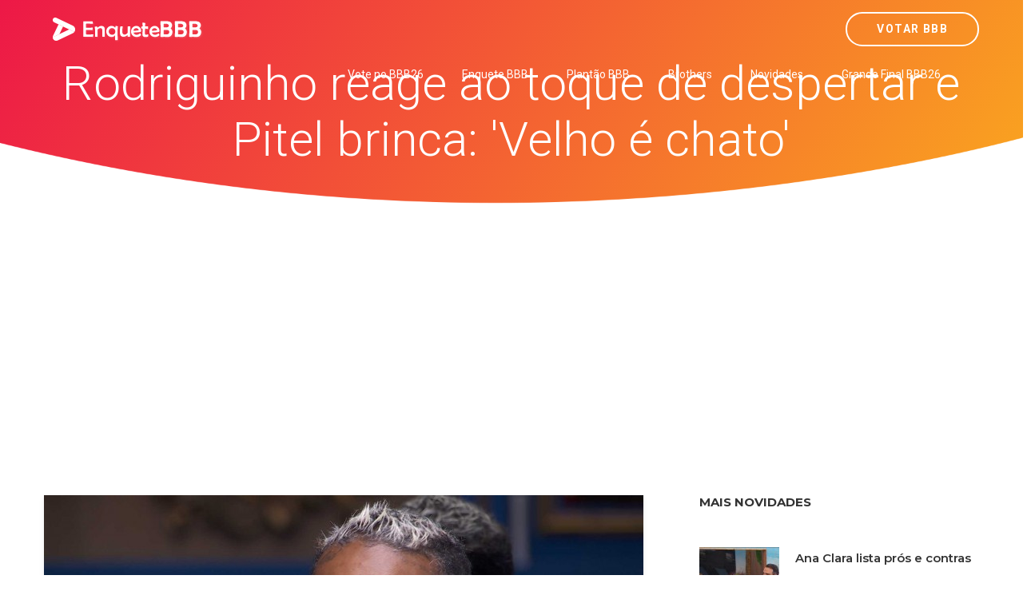

--- FILE ---
content_type: text/html; charset=UTF-8
request_url: https://www.enquetebbb.com.br/bbb24/novidades/enquete-bbb-rodriguinho-reage-ao-toque-de-despertar-e-pitel-brinca-velho-e-chato-bbb24
body_size: 10599
content:
<!DOCTYPE html>
<html  lang="pt-BR">
    <head><meta http-equiv="Content-Type" content="text/html; charset=utf-8">
	
	    <link rel='amphtml' href='https://www.enquetebbb.com.br/bbb24/novidades/enquete-bbb-rodriguinho-reage-ao-toque-de-despertar-e-pitel-brinca-velho-e-chato-bbb24/amp'>	<link rel="canonical" href="https://www.enquetebbb.com.br/bbb24/novidades/enquete-bbb-rodriguinho-reage-ao-toque-de-despertar-e-pitel-brinca-velho-e-chato-bbb24">    
	    
	<meta name="author" content="Enquete BBB - Votar BBB 26" />
        <meta http-equiv="X-UA-Compatible" content="IE=edge">
		<meta name="google-play-app" content="app-id=com.app.fazendaonline">
		<meta name="apple-itunes-app" content="app-id=1517115943">
 <meta name="viewport" content="width=device-width, initial-scale=1"> 		  
		<meta property="fb:app_id" content="375934152879613" />
        <!-- The above 3 meta tags *must* come first in the head; any other head content must come *after* these tags -->




<!-- 

<link rel="preconnect" crossorigin href="//adserver-us.adtech.advertising.com">
<link rel="preconnect" crossorigin href="//bidder.criteo.com">
<link rel="preconnect" crossorigin href="//gum.criteo.com">

 -->
<link rel="dns-preconnect" href="//fastlane.rubiconproject.com">
<link rel="dns-preconnect" href="//onesignal.com">
<link rel="dns-preconnect" href="//cdn.onesignal.com">
 
<link rel="preconnect" crossorigin href="https://cdn5.enquetebbb.com.br/">

<link rel="preconnect" crossorigin href="//www.googletagmanager.com">
<link rel="preconnect" crossorigin href="//fonts.googleapis.com">
<link rel="preconnect" crossorigin href="//stats.g.doubleclick.net">
<link rel="preconnect" crossorigin href="//googleads.g.doubleclick.net">
<link rel="preconnect" crossorigin href="//www.googletagservices.com">
<link rel="preconnect" crossorigin href="//www.google-analytics.com">
<link rel="preconnect" crossorigin href="//pagead2.googlesyndication.com">
<link rel="preconnect" crossorigin href="//adservice.google.com">
<link rel="preconnect" crossorigin href="//partner.googleadservices.com">
<link rel="preconnect" crossorigin href="//tags.premiumads.com.br">
<link rel="preconnect" crossorigin href="//www.google.com">
<link rel="preconnect" crossorigin href="//www.google.com.br">

<link rel="preconnect" crossorigin href="//bidder.criteo.com">
<link rel="preconnect" crossorigin href="//static.criteo.net">


		

<script async src="https://pagead2.googlesyndication.com/pagead/js/adsbygoogle.js?client=ca-pub-6330018069195839"
     crossorigin="anonymous"></script>








<!-- Global site tag (gtag.js) - Google Analytics -->
<script async src="https://www.googletagmanager.com/gtag/js?id=UA-112625574-1"></script>
<script>
  window.dataLayer = window.dataLayer || [];
  function gtag(){dataLayer.push(arguments);}
  gtag('js', new Date());

  gtag('config', 'UA-112625574-1');
  
  gtag('config', 'AW-787761210');
  
  gtag('config', 'AW-10985823641');
  
  gtag('event', 'www.enquetebbb.com.br', {
  'event_category': 'URL'
});
  gtag('event', 'https', {
  'event_category': 'protocolo'
});
  gtag('event', 'local-novo', {
  'event_category': 'regiao'
});

  gtag('event', '67.225.224.10', {
  'event_category': 'servidor'
});

</script>


<script async src="https://securepubads.g.doubleclick.net/tag/js/gpt.js"></script>
<script>
  window.googletag = window.googletag || {cmd: []};
  googletag.cmd.push(function() {
    googletag.defineSlot('/21757894217/votarenquete', [[300, 250], 'fluid', [970, 90], [468, 60], [320, 50], [728, 90]], 'div-gpt-ad-1569887895375-0').addService(googletag.pubads());
    googletag.pubads().enableSingleRequest();
    googletag.pubads().collapseEmptyDivs();
    googletag.enableServices();
  });
</script>

		
		
        <title>Rodriguinho reage ao toque de despertar e Pitel brinca: 'Velho é chato' Vem conferir! - Enquete BBB - Votar BBB 26</title>
		<meta name="description" content="Vote no paredão dessa semana! Vote no BBB. Enquete BBB 26. Veja o resultado parcial do paredão. Quem vai sair? Um site com enquetes para você poder votar e saber a porcentagem das disputas do Big Brother Brasil edição 2026. Paredão, final, prova do líder e muito mais. Enquete BBB. Enquete BBB26. BBB26 Votar. Gshow BBB">
		<meta name="keywords" content="bbb26, bbb 26, big 26, bbb 2026, bbb2026, gshow bbb, bbb26 votar, enquete bbb26, enquete bbb 26 big 2026, big 26, bbb 2026, big brother brasil, casa vigiada, votar bbb, voto, votar, enquetebbb, votar bbb, enquete bbb, enquetebb, paredão, vote, fazenda, a fazenda, a fazenda 16, roça, record, r7, votar fazenda, votação bbb, enquete bbb, parcial bbb">
		<link rel="manifest" href="/manifest.json" />
<meta property="og:type" content="website" /> 
<meta property="og:site_name" content="Enquete BBB - Votar BBB 26" /> 
<meta property="og:url" content="https://www.enquetebbb.com.br/bbb24/novidades/enquete-bbb-rodriguinho-reage-ao-toque-de-despertar-e-pitel-brinca-velho-e-chato-bbb24" /> 
<meta property="og:title" content="Rodriguinho reage ao toque de despertar e Pitel brinca: 'Velho é chato'" /> 
<meta property="og:description" content="Vem conferir!" /> 
<meta property="og:image" content="https://cdn5.enquetebbb.com.br/image_resize.php?w=1200&h=628&src=image/novidades/enquete-bbb-rodriguinho-reage-ao-toque-de-despertar-e-pitel-brinca-velho-e-chato-bbb24.jpg" /> 
<meta property="og:image:secure_url" content="https://cdn5.enquetebbb.com.br/image_resize.php?w=1200&h=628&src=image/novidades/enquete-bbb-rodriguinho-reage-ao-toque-de-despertar-e-pitel-brinca-velho-e-chato-bbb24.jpg" /> 
<meta property="og:image:width" content="1200" /> 
<meta property="og:image:height" content="628" /> 
<meta property="og:locale" content="pt_BR" /> 

<meta name="twitter:card" content="summary_large_image">
<meta name="twitter:site" content="@votar_enquete" />
<meta name="twitter:creator" content="@votar_enquete" />
<meta property="og:url" content="https://www.enquetebbb.com.br/bbb24/novidades/enquete-bbb-rodriguinho-reage-ao-toque-de-despertar-e-pitel-brinca-velho-e-chato-bbb24" />
<meta property="og:title" content="Rodriguinho reage ao toque de despertar e Pitel brinca: 'Velho é chato'" />
<meta property="og:description" content="Vem conferir!" />
<meta property="og:image" content="https://cdn5.enquetebbb.com.br/image_resize.php?w=1200&h=628&src=image/novidades/enquete-bbb-rodriguinho-reage-ao-toque-de-despertar-e-pitel-brinca-velho-e-chato-bbb24.jpg" />
<meta name="twitter:app:name:googleplay" content="Vote Agora - Baixe o APP">
<meta name="twitter:app:id:googleplay" content="com.app.fazendaonline">
<meta name="twitter:app:url:googleplay" content="https://play.google.com/store/apps/details?id=com.app.fazendaonline">
<meta name="twitter:image" content="https://cdn5.enquetebbb.com.br/image_resize.php?w=1200&h=628&src=image/novidades/enquete-bbb-rodriguinho-reage-ao-toque-de-despertar-e-pitel-brinca-velho-e-chato-bbb24.jpg">


<div itemscope itemtype="//schema.org/Organization">      
<meta itemprop="name" content="Enquete BBB - Votar BBB 26"> 
<meta property="description" content="Vote no paredão dessa semana! Vote no BBB. Enquete BBB 26. Veja o resultado parcial do paredão. Quem vai sair? Um site com enquetes para você poder votar e saber a porcentagem das disputas do Big Brother Brasil edição 2026. Paredão, final, prova do líder e muito mais. Enquete BBB. Enquete BBB26. BBB26 Votar. Gshow BBB" /> 
<meta itemprop="url" content="https://www.enquetebbb.com.br/">
<meta itemprop="sameAs" content="https://www.facebook.com/BBBenquete">
<meta itemprop="sameAs" content="https://www.facebook.com/VotarEnquete">
<meta itemprop="sameAs" content="https://www.enquetebbb.com.br/">
<meta itemprop="sameAs" content="https://www.votarenquete.com.br/">
<meta itemprop="logo" content="https://cdn5.enquetebbb.com.br/image/new-logo2.png">
<meta itemprop="image" content="https://cdn5.enquetebbb.com.br/image/mosaico.jpg">
  <div itemprop="aggregateRating" itemscope itemtype="//schema.org/AggregateRating">
   <meta itemprop="ratingValue" content="5">
   <meta itemprop="reviewCount" content="1251124">
   <meta itemprop="bestRating" content="5" />
  </div>
</div>
<!-- robots -->
<meta name="robots" content="index, follow">
<meta name="Googlebot-News" content="index, follow">
<script type="application/ld+json">
    [{
        "publisher": {
            "@type": "Organization",
            "name": "Enquete BBB - Votar BBB 26",
            "url": "https://www.enquetebbb.com.br/",
            "logo": {
                "@type": "ImageObject",
                "url": "https://cdn5.enquetebbb.com.br/image/new-logo2.png",
                "width": 207,
                "height": 43
            }
        },
        "@type": "NewsArticle",
        "@context": "http://schema.org",
        "author": {
            "@type": "Organization",
            "name": "Enquete BBB - Votar BBB 26",
            "url": "https://www.enquetebbb.com.br/"
        },
        "name": "Rodriguinho reage ao toque de despertar e Pitel brinca: 'Velho é chato'",
        "headline": "Rodriguinho reage ao toque de despertar e Pitel brinca: 'Velho é chato'",
        "description": "Vem conferir!",
        "articleBody": " Rodriguinho reage ao toque de despertar e Pitel brinca: &#39;Velho é chato&#39;  No BBB 24, Rodriguinho começa a cantar a música do toque de despertar desta segunda (5) na casa mais vigiada do país. Logo em seguida, Pitel questiona se o aliado gostou da canção. Rep: gshow/bbbdepois de Votar BBB, vote também na enquete bbb 24:

Quem você quer eliminar? Vote no Sétimo Paredão BBB24: Alane, Beatriz, Isabelle ou Juninho? – Vote!


TOP 19 do BBB 24 - Votação BBB: Quem deve ser o próximo eliminado? – Vote!

Quem deve ganhar o reality? – Vote!",
        "url": "https://www.enquetebbb.com.br/bbb24/novidades/enquete-bbb-rodriguinho-reage-ao-toque-de-despertar-e-pitel-brinca-velho-e-chato-bbb24",
        "mainEntityOfPage": "https://www.enquetebbb.com.br/bbb24/novidades/enquete-bbb-rodriguinho-reage-ao-toque-de-despertar-e-pitel-brinca-velho-e-chato-bbb24",
        "image": {
            "url": "https://cdn5.enquetebbb.com.br/image_resize.php?w=1200&h=628&src=image/novidades/enquete-bbb-rodriguinho-reage-ao-toque-de-despertar-e-pitel-brinca-velho-e-chato-bbb24.jpg",
            "width": 1200,
            "height": 628,
            "@type": "ImageObject"
        },
        "datePublished": "2024-02-05T11:20:02-03:00",
        "dateModified": "2024-02-05T11:20:02-03:00"
    }]
</script>

<script type="application/ld+json">
    [{
                "@type": "BlogPosting",
        "@context": "http://schema.org",
        "author": {
            "@type": "Person",
            "name": "Redação",
            "url": "https://www.enquetebbb.com.br/"
        },
        "publisher": {
            "@type": "Organization",
            "name": "Enquete BBB - Votar BBB 26",
            "url": "https://www.enquetebbb.com.br/",
            "logo": {
                "@type": "ImageObject",
                "url": "https://cdn5.enquetebbb.com.br/image/new-logo2.png",
                "width": 207,
                "height": 43
            }
        },
        "name": "Rodriguinho reage ao toque de despertar e Pitel brinca: 'Velho é chato'",
        "headline": "Rodriguinho reage ao toque de despertar e Pitel brinca: 'Velho é chato'",
        "description": " Rodriguinho reage ao toque de despertar e Pitel brinca: &#39;Velho é chato&#39;  No BBB 24, Rodriguinho começa a cantar a música do toque de despertar desta segunda (5) na casa mais vigiada do país. Logo em seguida, Pitel questiona se o aliado gostou da canção. Rep: gshow/bbbdepois de Votar BBB, vote também na enquete bbb 24:

Quem você quer eliminar? Vote no Sétimo Paredão BBB24: Alane, Beatriz, Isabelle ou Juninho? – Vote!


TOP 19 do BBB 24 - Votação BBB: Quem deve ser o próximo eliminado? – Vote!

Quem deve ganhar o reality? – Vote!",
        "url": "https://www.enquetebbb.com.br/bbb24/novidades/enquete-bbb-rodriguinho-reage-ao-toque-de-despertar-e-pitel-brinca-velho-e-chato-bbb24",
        "mainEntityOfPage": "https://www.enquetebbb.com.br/bbb24/novidades/enquete-bbb-rodriguinho-reage-ao-toque-de-despertar-e-pitel-brinca-velho-e-chato-bbb24",
        "image": {
            "url": "https://cdn5.enquetebbb.com.br/image_resize.php?w=1200&h=628&src=image/novidades/enquete-bbb-rodriguinho-reage-ao-toque-de-despertar-e-pitel-brinca-velho-e-chato-bbb24.jpg",
            "width": 1200,
            "height": 628,
            "@type": "ImageObject"
        },
        "datePublished": "2024-02-05T11:20:02-03:00",
        "dateModified": "2024-02-05T11:20:02-03:00"
    }]
</script>		
        <!--    favicon-->
        <link rel="shortcut icon" href="https://cdn5.enquetebbb.com.br/image/faveicon.png" type="image/png">
        <link rel="icon" href="https://cdn5.enquetebbb.com.br/image/faveicon.png" type="image/png">
    	<link rel="apple-touch-icon" href="https://cdn5.enquetebbb.com.br/image/app-icon.png">
    	<link rel="android-touch-icon" href="https://cdn5.enquetebbb.com.br/image/app-icon.png" />
        <!-- Bootstrap -->
        <link href="//cdn5.enquetebbb.com.br/css/bootstrap.min.css" rel="stylesheet">
        <link href="//cdn5.enquetebbb.com.br/css/font-awesome.min.css" rel="stylesheet">
        <link rel="stylesheet" href="//cdn5.enquetebbb.com.br/vendors/swipper/swiper.min.css">
        <link rel="stylesheet" href="//cdn5.enquetebbb.com.br/css/linearicons.css">
        <link rel="stylesheet" href="//cdn5.enquetebbb.com.br/vendors/owl-carousel/owl.carousel.min.css">
        <!--    css-->
        <link rel="stylesheet" href="//cdn5.enquetebbb.com.br/css/style.css">
        <link rel="stylesheet" href="//cdn5.enquetebbb.com.br/css/responsive.css">
        <link rel="stylesheet" href="//cdn5.enquetebbb.com.br/css/smart-app-banner.css">
        <link rel="stylesheet" href="//cdn5.enquetebbb.com.br/css/config.css?v=5">
				   
		     
		   
         
        <!-- HTML5 shim and Respond.js for IE8 support of HTML5 elements and media queries -->
        <!-- WARNING: Respond.js doesn't work if you view the page via file:// -->
        <!--[if lt IE 9]>
        <script src="https://oss.maxcdn.com/html5shiv/3.7.2/html5shiv.min.js"></script>
        <script src="https://oss.maxcdn.com/respond/1.4.2/respond.min.js"></script>
        <![endif]-->
		<script type="text/javascript" src="//cdn5.enquetebbb.com.br/js/jquery-3.2.1.min.js"></script>





</head>
	
  

	<body data-spy="scroll" data-target=".navbar" data-offset="70">
        <!--start header Area-->

        <nav class="navbar navbar-fixed-top" data-spy="affix" data-offset-top="70">
            <div class="container">
                <!--========== Brand and toggle get grouped for better mobile display ==========-->
                <div class="navbar-header">
                    <button type="button" class="navbar-toggle collapsed" data-toggle="collapse" data-target="#bs-example-navbar-collapse-1" aria-expanded="false">
                        <span class="sr-only">Menu</span>
                        <i class="lnr lnr-menu" style='-webkit-text-stroke: 0px black; text-shadow: 0px 0px 0 #000, -1px -1px 0 #000, 1px -1px 0 #000, -1px 1px 0 #000, 1px 1px 0 #000; '></i>

                        <i class="lnr lnr-cross"></i>
                    </button>
                    <a class="navbar-brand" href="/">
                        <img src="//cdn5.enquetebbb.com.br/image/new-logo4.png" alt="">
                        <img src="//cdn5.enquetebbb.com.br/image/new-logo2.png" alt="logo">
                    </a>
                    <a class="banner_btn btn-getnow hidden-lg hidden-md esconder_pequeno" href="/bbb26/votacao">Votar BBB</a>
                </div>
                <a class="banner_btn btn-getnow hidden-sm hidden-xs" href="/bbb26/votacao">Votar BBB</a>
                <!--========== Collect the nav links, forms, and other content for toggling ==========-->
                <div class="collapse navbar-right navbar-collapse" id="bs-example-navbar-collapse-1">
                    <ul class="nav navbar-nav menu" id="nav">
						

						<li class="hidden-lg hidden-md">
                            <a href="/bbb26/votacao">Votar BBB</a>
                        </li>
                        
                        
						<li>
                            <a href="/bbb26/votacao">Vote no BBB26</a>
                        </li>
                        
                        <li>
                            <a href="/bbb24/enquete">Enquete BBB</a>
                        </li>
                        <li><a href="/bbb24/plantao-bbb">Plantão BBB</a></li>
                        <li><a href="/bbb24/brothers">Brothers</a></li>
                        <li>
                            <a href="/bbb24/novidades">Novidades</a>
                        </li>
                        <li class="hidden-md">
                            <a href="/bbb24/enquete/grande-final-bbb26">Grande Final BBB26</a>
                        </li> 
                    </ul>
                </div><!-- /.navbar-collapse -->
            </div>
        </nav>
        <!--End header Area-->




    



        <section id="home" class="header-home home-four_novo">
            <div class="container" >
                <div class="row">
                    
						
<div class="">
<div class="col-sm-12 col-header-text lr-padding home_paredao center ">
<h1>Rodriguinho reage ao toque de despertar e Pitel brinca: 'Velho é chato'</h1>
<p></p>

</div>
</div>



						
                        
                    

                </div>
            </div>
        </section>

 <div class="center" style="padding-top:10px; padding-bottom:15px">
<ins class="adsbygoogle"
     style="display:block"
     data-ad-client="ca-pub-6330018069195839"
     data-ad-slot="3983284644"
     data-ad-format="auto"
     data-full-width-responsive="true"></ins>
<script>
     (adsbygoogle = window.adsbygoogle || []).push({});
</script>
</div>       


<section class="blog-area sec-pad">
            <div class="container">
                <div class="row">
                    <div class="col-lg-8 col-md-7 col-sm-12">
                        <div class="blog-section">
                            <article class="blog-items">
                                
                                 <img  class='img-responsive' src='https://cdn5.enquetebbb.com.br/image_resize.php?w=750&h=420&src=image/novidades/enquete-bbb-rodriguinho-reage-ao-toque-de-despertar-e-pitel-brinca-velho-e-chato-bbb24.jpg' alt=''><span><i class='fa fa-camera' aria-hidden='true'></i>&nbsp; Reprodução Big Brother Brasil / gshow</span>
  <!-- Novidades Texto 
<ins class="adsbygoogle"
     style="display:block"
     data-ad-client="ca-pub-6330018069195839"
     data-ad-slot="3060834653"
     data-ad-format="auto"></ins>
<script>
(adsbygoogle = window.adsbygoogle || []).push({});
</script>                                  
 -->
 <div class="enquete_social_nv center">
                               <a href="https://www.facebook.com/sharer/sharer.php?u=http://www.enquetebbb.com.br/bbb24/novidades/enquete-bbb-rodriguinho-reage-ao-toque-de-despertar-e-pitel-brinca-velho-e-chato-bbb24" target="blank"><i class="fa fa-facebook" aria-hidden="true"></i></a>
                                    <a href="https://twitter.com/intent/tweet?text=Rodriguinho reage ao toque de despertar e Pitel brinca: 'Velho é chato' Vem conferir! - Enquete BBB - Votar BBB 26 http://www.enquetebbb.com.br/bbb24/novidades/enquete-bbb-rodriguinho-reage-ao-toque-de-despertar-e-pitel-brinca-velho-e-chato-bbb24" target="blank"><i class="fa fa-twitter" aria-hidden="true"></i></a>
                                    <a href="https://api.whatsapp.com/send?text=Rodriguinho reage ao toque de despertar e Pitel brinca: 'Velho é chato' Vem conferir! - Enquete BBB - Votar BBB 26 http://www.enquetebbb.com.br/bbb24/novidades/enquete-bbb-rodriguinho-reage-ao-toque-de-despertar-e-pitel-brinca-velho-e-chato-bbb24" target="blank"><i class="fa fa-whatsapp" aria-hidden="true"></i></a>
                                </div>    								
                                <div class="blog-content">
                                    
                                    
                                    <h2 >Rodriguinho reage ao toque de despertar e Pitel brinca: 'Velho é chato'</h2>
                                    
                               
                                    
                                    
                                    <p><p> Rodriguinho reage ao toque de despertar e Pitel brinca: &#39;Velho é chato&#39; </p><p> No BBB 24, Rodriguinho começa a cantar a música do toque de despertar desta segunda (5) na casa mais vigiada do país. Logo em seguida, Pitel questiona se o aliado gostou da canção. </p><em>Rep: gshow/bbb</em><p>depois de <a href='https://www.votarenquete.com.br/bbb24/votacao'>Votar BBB</a>, vote também na <a href='https://www.votarenquete.com.br/bbb24'>enquete bbb 24</a>:</p>

<p>Quem você quer eliminar? <a href='https://www.enquetebbb.com.br/bbb24/enquete/votar-bbb-setimo-paredao-bbb24'>Vote no Sétimo Paredão BBB24: Alane, Beatriz, Isabelle ou Juninho? – Vote!</a></p>


<p>TOP 19 do BBB 24 - <a href='https://www.enquetebbb.com.br/bbb24/enquete/vote-top-19-bbb24-quem-deve-ser-o-proximo-eliminado'>Votação BBB: Quem deve ser o próximo eliminado? – Vote!</a></p>

<p><a href='https://www.enquetebbb.com.br/bbb24/enquete/grande-final-bbb24'><strong>Quem deve ganhar o reality</strong>?</a> – Vote!</p></p>
                                    
 


<small><a href="https://www.enquetebbb.com.br/">enquete bbb</a></small>
<small><a href="https://www.enquetebbb.com.br/bbb26/votacao">votar bbb</a></small>

                                    
                                    
                                    
<BR><hr><BR>
<center><a href="https://www.enquetebbb.com.br/bbb26/enquete/grande-final-bbb26">
<h3>Grande Final BBB 26: Você já tem um Brother favorito?<BR>Para quem você está torcendo? Vote na enquete BBB</h3>
<img src="https://cdn5.enquetebbb.com.br/image_resize.php?w=1200&h=628&src=image/enquetes/grande-final-bbb26.jpg" width="100%">
<BR>
</a><a href="https://www.enquetebbb.com.br/bbb26/enquete/grande-final-bbb26" class="btn btn-lg btn-success" style="margin-top:15px;">Vote Agora!</a>
<BR><BR>
</center>
	
                                    
                                    
									<ins class="adsbygoogle"
     style="display:block; text-align:center;"
     data-ad-layout="in-article"
     data-ad-format="fluid"
     data-ad-client="ca-pub-6330018069195839"
     data-ad-slot="2678435169"></ins>
<script>
     (adsbygoogle = window.adsbygoogle || []).push({});
</script>



<ul class="post-info">
										<li>Data: <span>05/02/2024</span></li><li>Fonte: <span><small><a href='https://gshow.globo.com/realities/bbb/bbb-24/dentro-da-casa/noticia/rodriguinho-reage-ao-toque-de-despertar-e-pitel-brinca-velho-e-chato.ghtml' target='_blank' rel='noopener noreferrer'>gshow</small></a></span></li>										<li>Tags: <span>bbb24, bbb, bbb24, big brother brasil, noticias, novidades, notícias, novidades, vem aí a bbb24, matéria, votar bbb, parcial bbb, votacao bbb, enquetebbb, enquete bbb </span></li>
                                        
                                        
                                        
                                    </ul>


									


	
									
								

                                </div>
                            </article>

							
<div class="section_title  enquete_comentarios home_brothers">
                    <h2>Comentários</h2>
                </div>							
<article class="blog-items">
                                
                                <div class="blog-content">
									
									<div id="mostrar-loading" class="center"><img src="/image/preloader.gif" width="16" height="16" /></div>
									<div class="fb-comments" data-href="http://www.enquetebbb.com.br/bbb24/novidades/enquete-bbb-rodriguinho-reage-ao-toque-de-despertar-e-pitel-brinca-velho-e-chato-bbb24" data-width="100%" data-numposts="5"></div>

									
									
									                                  
									
									<ins class="adsbygoogle"
     style="display:block"
     data-ad-format="autorelaxed"
     data-ad-client="ca-pub-6330018069195839"
     data-ad-slot="5279803884"></ins>
<script>
     (adsbygoogle = window.adsbygoogle || []).push({});
</script>


                                </div>
                            </article>	

							
              
                            
                            
                            
                            
							

							
                        </div>
                    </div>
                    <div class="col-lg-4 col-md-5 col-sm-12">
                        <div class="blog-sidebar">
                            
                            
  <div class="widget post-widget">
                    <h2 class="widget_title">Mais Novidades</h2>




								<div class="media">
                                    
                                    <div class='media-left'> <a href='https://www.enquetebbb.com.br/bbb24/novidades/enquete-bbb-ana-clara-lista-pros-e-contras-de-jogar-em-dupla-no-bbb-25-confia-desconfiando-bbb24'><img class='media-object lazy' src='https://cdn5.enquetebbb.com.br/image_resize.php?w=100&h=110&q=1&src=image/novidades/enquete-bbb-ana-clara-lista-pros-e-contras-de-jogar-em-dupla-no-bbb-25-confia-desconfiando-bbb24.jpg' data-src='https://cdn5.enquetebbb.com.br/image_resize.php?w=100&h=110&src=image/novidades/enquete-bbb-ana-clara-lista-pros-e-contras-de-jogar-em-dupla-no-bbb-25-confia-desconfiando-bbb24.jpg' alt=''> </a></div>
                                    
                                    <div class="media-body">
                                        <a class="tn_tittle" href="https://www.enquetebbb.com.br/bbb24/novidades/enquete-bbb-ana-clara-lista-pros-e-contras-de-jogar-em-dupla-no-bbb-25-confia-desconfiando-bbb24">Ana Clara lista prós e contras de jogar em dupla no BBB 25: 'Confia desconfiando'</a>
										

                                        <ul>
                                            <li><a href="https://www.enquetebbb.com.br/bbb24/novidades/enquete-bbb-ana-clara-lista-pros-e-contras-de-jogar-em-dupla-no-bbb-25-confia-desconfiando-bbb24"><i class="fa fa-clock-o" aria-hidden="true"></i>10/01/2025</a></li>
                                        </ul> 
                                    </div>
                                </div>

<ins class="adsbygoogle"
     style="display:block"
     data-ad-format="fluid"
     data-ad-layout-key="-ei-1g+a9-7d-j4"
     data-ad-client="ca-pub-6330018069195839"
     data-ad-slot="1184555942"></ins>
<script>
     (adsbygoogle = window.adsbygoogle || []).push({});
</script>
								<div class="media">
                                    
                                    <div class='media-left'> <a href='https://www.enquetebbb.com.br/bbb24/novidades/enquete-bbb-de-onde-vem-os-participantes-do-bbb25-confira-o-mapa-bbb24'><img class='media-object lazy' src='https://cdn5.enquetebbb.com.br/image_resize.php?w=100&h=110&q=1&src=image/novidades/enquete-bbb-de-onde-vem-os-participantes-do-bbb25-confira-o-mapa-bbb24.jpg' data-src='https://cdn5.enquetebbb.com.br/image_resize.php?w=100&h=110&src=image/novidades/enquete-bbb-de-onde-vem-os-participantes-do-bbb25-confira-o-mapa-bbb24.jpg' alt=''> </a></div>
                                    
                                    <div class="media-body">
                                        <a class="tn_tittle" href="https://www.enquetebbb.com.br/bbb24/novidades/enquete-bbb-de-onde-vem-os-participantes-do-bbb25-confira-o-mapa-bbb24">De onde vêm os participantes do BBB 25? Confira o mapa</a>
										

                                        <ul>
                                            <li><a href="https://www.enquetebbb.com.br/bbb24/novidades/enquete-bbb-de-onde-vem-os-participantes-do-bbb25-confira-o-mapa-bbb24"><i class="fa fa-clock-o" aria-hidden="true"></i>10/01/2025</a></li>
                                        </ul> 
                                    </div>
                                </div>


								<div class="media">
                                    
                                    <div class='media-left'> <a href='https://www.enquetebbb.com.br/bbb24/novidades/enquete-bbb-duplas-na-vida-e-no-jogo-relembre-ex-bbbs-com-irmaos-gemeos-bbb24'><img class='media-object lazy' src='https://cdn5.enquetebbb.com.br/image_resize.php?w=100&h=110&q=1&src=image/novidades/enquete-bbb-duplas-na-vida-e-no-jogo-relembre-ex-bbbs-com-irmaos-gemeos-bbb24.jpg' data-src='https://cdn5.enquetebbb.com.br/image_resize.php?w=100&h=110&src=image/novidades/enquete-bbb-duplas-na-vida-e-no-jogo-relembre-ex-bbbs-com-irmaos-gemeos-bbb24.jpg' alt=''> </a></div>
                                    
                                    <div class="media-body">
                                        <a class="tn_tittle" href="https://www.enquetebbb.com.br/bbb24/novidades/enquete-bbb-duplas-na-vida-e-no-jogo-relembre-ex-bbbs-com-irmaos-gemeos-bbb24">Duplas na vida e no jogo: relembre ex-BBBs com irmãos gêmeos</a>
										

                                        <ul>
                                            <li><a href="https://www.enquetebbb.com.br/bbb24/novidades/enquete-bbb-duplas-na-vida-e-no-jogo-relembre-ex-bbbs-com-irmaos-gemeos-bbb24"><i class="fa fa-clock-o" aria-hidden="true"></i>10/01/2025</a></li>
                                        </ul> 
                                    </div>
                                </div>


								<div class="media">
                                    
                                    <div class='media-left'> <a href='https://www.enquetebbb.com.br/bbb24/novidades/enquete-bbb-participantes-do-bbb-25-sao-comparados-a-outros-ex-bbbs-veja-bbb24'><img class='media-object lazy' src='https://cdn5.enquetebbb.com.br/image_resize.php?w=100&h=110&q=1&src=image/novidades/enquete-bbb-participantes-do-bbb-25-sao-comparados-a-outros-ex-bbbs-veja-bbb24.jpg' data-src='https://cdn5.enquetebbb.com.br/image_resize.php?w=100&h=110&src=image/novidades/enquete-bbb-participantes-do-bbb-25-sao-comparados-a-outros-ex-bbbs-veja-bbb24.jpg' alt=''> </a></div>
                                    
                                    <div class="media-body">
                                        <a class="tn_tittle" href="https://www.enquetebbb.com.br/bbb24/novidades/enquete-bbb-participantes-do-bbb-25-sao-comparados-a-outros-ex-bbbs-veja-bbb24">Participantes do BBB 25 são comparados a outros ex-BBBs; veja!</a>
										

                                        <ul>
                                            <li><a href="https://www.enquetebbb.com.br/bbb24/novidades/enquete-bbb-participantes-do-bbb-25-sao-comparados-a-outros-ex-bbbs-veja-bbb24"><i class="fa fa-clock-o" aria-hidden="true"></i>10/01/2025</a></li>
                                        </ul> 
                                    </div>
                                </div>

<ins class="adsbygoogle"
     style="display:block"
     data-ad-format="fluid"
     data-ad-layout-key="-ei-1g+a9-7d-j4"
     data-ad-client="ca-pub-6330018069195839"
     data-ad-slot="1184555942"></ins>
<script>
     (adsbygoogle = window.adsbygoogle || []).push({});
</script>
								<div class="media">
                                    
                                    <div class='media-left'> <a href='https://www.enquetebbb.com.br/bbb24/novidades/enquete-bbb-quem-sao-os-camarotes-do-bbb-25-bbb24'><img class='media-object lazy' src='https://cdn5.enquetebbb.com.br/image_resize.php?w=100&h=110&q=1&src=image/novidades/enquete-bbb-quem-sao-os-camarotes-do-bbb-25-bbb24.jpg' data-src='https://cdn5.enquetebbb.com.br/image_resize.php?w=100&h=110&src=image/novidades/enquete-bbb-quem-sao-os-camarotes-do-bbb-25-bbb24.jpg' alt=''> </a></div>
                                    
                                    <div class="media-body">
                                        <a class="tn_tittle" href="https://www.enquetebbb.com.br/bbb24/novidades/enquete-bbb-quem-sao-os-camarotes-do-bbb-25-bbb24">Quem são os Camarotes do BBB 25?</a>
										

                                        <ul>
                                            <li><a href="https://www.enquetebbb.com.br/bbb24/novidades/enquete-bbb-quem-sao-os-camarotes-do-bbb-25-bbb24"><i class="fa fa-clock-o" aria-hidden="true"></i>10/01/2025</a></li>
                                        </ul> 
                                    </div>
                                </div>


								<div class="media">
                                    
                                    <div class='media-left'> <a href='https://www.enquetebbb.com.br/bbb24/novidades/enquete-bbb-quem-sao-as-duplas-do-bbb-25-bbb24'><img class='media-object lazy' src='https://cdn5.enquetebbb.com.br/image_resize.php?w=100&h=110&q=1&src=image/novidades/enquete-bbb-quem-sao-as-duplas-do-bbb-25-bbb24.jpg' data-src='https://cdn5.enquetebbb.com.br/image_resize.php?w=100&h=110&src=image/novidades/enquete-bbb-quem-sao-as-duplas-do-bbb-25-bbb24.jpg' alt=''> </a></div>
                                    
                                    <div class="media-body">
                                        <a class="tn_tittle" href="https://www.enquetebbb.com.br/bbb24/novidades/enquete-bbb-quem-sao-as-duplas-do-bbb-25-bbb24">Quem são as duplas do BBB 25?</a>
										

                                        <ul>
                                            <li><a href="https://www.enquetebbb.com.br/bbb24/novidades/enquete-bbb-quem-sao-as-duplas-do-bbb-25-bbb24"><i class="fa fa-clock-o" aria-hidden="true"></i>10/01/2025</a></li>
                                        </ul> 
                                    </div>
                                </div>




<script type="application/ld+json">[{"publisher":{"@type":"Organization","name":"Enquete BBB - Votar BBB 26","url":"https://www.enquetebbb.com.br","logo":{"@type":"ImageObject","url":"https://cdn5.enquetebbb.com.br/image/new-logo2VF.png","width":225,"height":43}},"@type":"NewsArticle","@context":"http://schema.org","author":{"@type":"Organization","name":"Enquete BBB - Votar BBB 26","url":"https://www.enquetebbb.com.br/"},"headline":"Ana Clara lista prós e contras de jogar em dupla no BBB 25: 'Confia desconfiando'","description":" Tadeu Schmidt e Ana Clara mostram a área externa do BBB 25   se encontrou com  na Maratona Big Day...","url":"https://www.enquetebbb.com.br/bbb24/novidades/enquete-bbb-ana-clara-lista-pros-e-contras-de-jogar-em-dupla-no-bbb-25-confia-desconfiando-bbb24","mainEntityOfPage":"https://www.enquetebbb.com.br/bbb24/novidades/enquete-bbb-ana-clara-lista-pros-e-contras-de-jogar-em-dupla-no-bbb-25-confia-desconfiando-bbb24","image":{"url":"https://cdn5.enquetebbb.com.br/image_resize.php?w=1200&h=627&src=image/novidades/enquete-bbb-ana-clara-lista-pros-e-contras-de-jogar-em-dupla-no-bbb-25-confia-desconfiando-bbb24.jpg","width":1200,"height":627,"@type":"ImageObject"},"datePublished":"2025-01-10T10:00:12-03:00","dateModified":"2026-01-21T18:21:56-03:00"}]</script>

<script type="application/ld+json">[{"publisher":{"@type":"Organization","name":"Enquete BBB - Votar BBB 26","url":"https://www.enquetebbb.com.br","logo":{"@type":"ImageObject","url":"https://cdn5.enquetebbb.com.br/image/new-logo2VF.png","width":225,"height":43}},"@type":"NewsArticle","@context":"http://schema.org","author":{"@type":"Organization","name":"Enquete BBB - Votar BBB 26","url":"https://www.enquetebbb.com.br/"},"headline":"De onde vêm os participantes do BBB 25? Confira o mapa","description":" Conheça as 11 duplas confirmadas no BBB 25  O Big Brother Brasil estreia nesta segunda-feira (13),...","url":"https://www.enquetebbb.com.br/bbb24/novidades/enquete-bbb-de-onde-vem-os-participantes-do-bbb25-confira-o-mapa-bbb24","mainEntityOfPage":"https://www.enquetebbb.com.br/bbb24/novidades/enquete-bbb-de-onde-vem-os-participantes-do-bbb25-confira-o-mapa-bbb24","image":{"url":"https://cdn5.enquetebbb.com.br/image_resize.php?w=1200&h=627&src=image/novidades/enquete-bbb-de-onde-vem-os-participantes-do-bbb25-confira-o-mapa-bbb24.jpg","width":1200,"height":627,"@type":"ImageObject"},"datePublished":"2025-01-10T10:00:09-03:00","dateModified":"2026-01-21T18:21:56-03:00"}]</script>

<script type="application/ld+json">[{"publisher":{"@type":"Organization","name":"Enquete BBB - Votar BBB 26","url":"https://www.enquetebbb.com.br","logo":{"@type":"ImageObject","url":"https://cdn5.enquetebbb.com.br/image/new-logo2VF.png","width":225,"height":43}},"@type":"NewsArticle","@context":"http://schema.org","author":{"@type":"Organization","name":"Enquete BBB - Votar BBB 26","url":"https://www.enquetebbb.com.br/"},"headline":"Duplas na vida e no jogo: relembre ex-BBBs com irmãos gêmeos","description":" João Gabriel e João Pedro entram em dupla no BBB 25  O Big Day finalmente chegou e, nesta quinta-...","url":"https://www.enquetebbb.com.br/bbb24/novidades/enquete-bbb-duplas-na-vida-e-no-jogo-relembre-ex-bbbs-com-irmaos-gemeos-bbb24","mainEntityOfPage":"https://www.enquetebbb.com.br/bbb24/novidades/enquete-bbb-duplas-na-vida-e-no-jogo-relembre-ex-bbbs-com-irmaos-gemeos-bbb24","image":{"url":"https://cdn5.enquetebbb.com.br/image_resize.php?w=1200&h=627&src=image/novidades/enquete-bbb-duplas-na-vida-e-no-jogo-relembre-ex-bbbs-com-irmaos-gemeos-bbb24.jpg","width":1200,"height":627,"@type":"ImageObject"},"datePublished":"2025-01-10T10:00:08-03:00","dateModified":"2026-01-21T18:21:56-03:00"}]</script>

<script type="application/ld+json">[{"publisher":{"@type":"Organization","name":"Enquete BBB - Votar BBB 26","url":"https://www.enquetebbb.com.br","logo":{"@type":"ImageObject","url":"https://cdn5.enquetebbb.com.br/image/new-logo2VF.png","width":225,"height":43}},"@type":"NewsArticle","@context":"http://schema.org","author":{"@type":"Organization","name":"Enquete BBB - Votar BBB 26","url":"https://www.enquetebbb.com.br/"},"headline":"Participantes do BBB 25 são comparados a outros ex-BBBs; veja!","description":" Participantes do BBB 25: confira a lista de duplas do reality  O anúncio dos participantes do BBB ...","url":"https://www.enquetebbb.com.br/bbb24/novidades/enquete-bbb-participantes-do-bbb-25-sao-comparados-a-outros-ex-bbbs-veja-bbb24","mainEntityOfPage":"https://www.enquetebbb.com.br/bbb24/novidades/enquete-bbb-participantes-do-bbb-25-sao-comparados-a-outros-ex-bbbs-veja-bbb24","image":{"url":"https://cdn5.enquetebbb.com.br/image_resize.php?w=1200&h=627&src=image/novidades/enquete-bbb-participantes-do-bbb-25-sao-comparados-a-outros-ex-bbbs-veja-bbb24.jpg","width":1200,"height":627,"@type":"ImageObject"},"datePublished":"2025-01-10T10:00:07-03:00","dateModified":"2026-01-21T18:21:56-03:00"}]</script>

<script type="application/ld+json">[{"publisher":{"@type":"Organization","name":"Enquete BBB - Votar BBB 26","url":"https://www.enquetebbb.com.br","logo":{"@type":"ImageObject","url":"https://cdn5.enquetebbb.com.br/image/new-logo2VF.png","width":225,"height":43}},"@type":"NewsArticle","@context":"http://schema.org","author":{"@type":"Organization","name":"Enquete BBB - Votar BBB 26","url":"https://www.enquetebbb.com.br/"},"headline":"Quem são os Camarotes do BBB 25?","description":" Participantes do BBB 25: confira a lista de duplas do reality  Os participantes do Camarote do BBB ...","url":"https://www.enquetebbb.com.br/bbb24/novidades/enquete-bbb-quem-sao-os-camarotes-do-bbb-25-bbb24","mainEntityOfPage":"https://www.enquetebbb.com.br/bbb24/novidades/enquete-bbb-quem-sao-os-camarotes-do-bbb-25-bbb24","image":{"url":"https://cdn5.enquetebbb.com.br/image_resize.php?w=1200&h=627&src=image/novidades/enquete-bbb-quem-sao-os-camarotes-do-bbb-25-bbb24.jpg","width":1200,"height":627,"@type":"ImageObject"},"datePublished":"2025-01-10T10:00:06-03:00","dateModified":"2026-01-21T18:21:56-03:00"}]</script>

<script type="application/ld+json">[{"publisher":{"@type":"Organization","name":"Enquete BBB - Votar BBB 26","url":"https://www.enquetebbb.com.br","logo":{"@type":"ImageObject","url":"https://cdn5.enquetebbb.com.br/image/new-logo2VF.png","width":225,"height":43}},"@type":"NewsArticle","@context":"http://schema.org","author":{"@type":"Organization","name":"Enquete BBB - Votar BBB 26","url":"https://www.enquetebbb.com.br/"},"headline":"Quem são as duplas do BBB 25?","description":" Participantes do BBB 25: confira a lista de duplas do reality  Um é pouco, dois é bom! O BBB 25 e...","url":"https://www.enquetebbb.com.br/bbb24/novidades/enquete-bbb-quem-sao-as-duplas-do-bbb-25-bbb24","mainEntityOfPage":"https://www.enquetebbb.com.br/bbb24/novidades/enquete-bbb-quem-sao-as-duplas-do-bbb-25-bbb24","image":{"url":"https://cdn5.enquetebbb.com.br/image_resize.php?w=1200&h=627&src=image/novidades/enquete-bbb-quem-sao-as-duplas-do-bbb-25-bbb24.jpg","width":1200,"height":627,"@type":"ImageObject"},"datePublished":"2025-01-10T10:00:05-03:00","dateModified":"2026-01-21T18:21:56-03:00"}]</script>


								
								
								 <BR><div class="center"><a href="/bbb24/novidades" class="btn btn-default">Ver Mais</a></div>									
									

                                
                            </div>                            
                            
                              
                            
								
									
								 
							 <div class="widget post-widget">
                                <h2 class="widget_title">Participantes</h2>
								 


								<div class="media">
                                    <div class="media-left"> 
                                       <a href="/bbb24/brothers/davi-bbb24"><img class="media-object lazy" src="https://cdn5.enquetebbb.com.br/image_resize.php?w=80&h=100&q=1&src=image/participantes/davi-bbb24-P.jpg" data-src="https://cdn5.enquetebbb.com.br/image_resize.php?w=80&h=100&src=image/participantes/davi-bbb24-P.jpg" alt="Davi"> </a>
                                    </div>
                                    <div class="media-body">
                                        <a class="tn_tittle" href="/bbb24/brothers/davi-bbb24">Davi</a>
										<p class="tn_body">Davi disputa vaga no BBB 24; conheça</p>

                                    </div>
                                </div>

<ins class="adsbygoogle"
     style="display:block"
     data-ad-format="fluid"
     data-ad-layout-key="-9p-28-3t-er+1fm"
     data-ad-client="ca-pub-6330018069195839"
     data-ad-slot="9780752338"></ins>
<script>
     (adsbygoogle = window.adsbygoogle || []).push({});
</script>
								<div class="media">
                                    <div class="media-left"> 
                                       <a href="/bbb24/brothers/isabelle-bbb24"><img class="media-object lazy" src="https://cdn5.enquetebbb.com.br/image_resize.php?w=80&h=100&q=1&src=image/participantes/isabelle-bbb24-P.jpg" data-src="https://cdn5.enquetebbb.com.br/image_resize.php?w=80&h=100&src=image/participantes/isabelle-bbb24-P.jpg" alt="Isabelle"> </a>
                                    </div>
                                    <div class="media-body">
                                        <a class="tn_tittle" href="/bbb24/brothers/isabelle-bbb24">Isabelle</a>
										<p class="tn_body">Isabelle disputa vaga no BBB 24; conheça </p>

                                    </div>
                                </div>


								<div class="media">
                                    <div class="media-left"> 
                                       <a href="/bbb24/brothers/matteus-bbb24"><img class="media-object lazy" src="https://cdn5.enquetebbb.com.br/image_resize.php?w=80&h=100&q=1&src=image/participantes/matteus-bbb24-P.jpg" data-src="https://cdn5.enquetebbb.com.br/image_resize.php?w=80&h=100&src=image/participantes/matteus-bbb24-P.jpg" alt="Matteus"> </a>
                                    </div>
                                    <div class="media-body">
                                        <a class="tn_tittle" href="/bbb24/brothers/matteus-bbb24">Matteus</a>
										<p class="tn_body">Matteus é participante do BBB 24 no grupo Pipoca </p>

                                    </div>
                                </div>





								 <BR><div class="center"><a href="/bbb24/brothers" class="btn btn-default">Ver Mais</a></div>

                            </div>
								 
							
							 
							
                        </div>
                    </div>
                </div>
            </div>
        </section>		






		
  

  <script  type="text/javascript">

$(document).ready(function(){

    $('#newsletter-signup').submit(function(){
		
    //check the form is not currently submitting
    if($(this).data('formstatus') !== 'submitting'){
 
         //setup variables
         var form = $(this),
         formData = form.serialize(),
         formUrl = form.attr('action'),
         formMethod = form.attr('method'), 
         responseMsg = $('#signup-response');
 
         //add status data to form
         form.data('formstatus','submitting');
 
         //show response message - waiting
         responseMsg.hide()
                    .addClass('response-waiting')
                    .text('Processando...')
                    .fadeIn(200);
 
         //send data to server for validation
         $.ajax({
             url: formUrl,
             type: formMethod,
             data: formData,
             success:function(data){
 
                //setup variables
                var responseData = jQuery.parseJSON(data), 
                    klass = '';
 
                //response conditional
                switch(responseData.status){
                    case 'error':
                        klass = 'response-error';
                    break;
                    case 'success':
                        klass = 'response-success';
                    break;  
                }
 
                //show reponse message
                responseMsg.fadeOut(200,function(){
                   $(this).removeClass('response-waiting')
                          .addClass(klass)
                          .text(responseData.message)
                          .fadeIn(200,function(){
                              //set timeout to hide response message
                              setTimeout(function(){
                                  responseMsg.fadeOut(200,function(){
                                      $(this).removeClass(klass);
                                      form.data('formstatus','idle');
                                  });
                               },3000)
                           });
                });
           }
      });
    }
 
    //prevent form from submitting
    return false;
     
    });
})
</script>




<div class="row center">
								<div class="imagem_box123 center">


<!-- /21757894217/votarenquete -->
<div id='div-gpt-ad-1569887895375-0'>
  <script>
    googletag.cmd.push(function() { googletag.display('div-gpt-ad-1569887895375-0'); });
  </script>
</div>

</div>
								</div>
<br>
		      
	<section class="subcribe_area_three " id="">
            
            <div class="container">
                <div class="sec_title_five text-center">
                    <h2>Fique por dentro das novidades</h2>
                    <div class="br"></div>
                </div>
                <form  id="newsletter-signup" class="newsletter-signup" action="?p=signup" method="post">
                    <div class="input-group  subcribes">
                        <input type="email" name="signup-email" id="signup-email" class="form-control memail" placeholder="Digite seu e-mail" required> 
                        <span class="input-group-btn">
                            <button class="btn btn-submit color_v" type="submit" id="signup-button">Inscrever</button>
                        </span>
						<p id="signup-response"></p>
                    </div>
                    <p class="mchimp-errmessage"></p>
                    <p class="mchimp-sucmessage"></p>
                </form>
            </div>
        </section>  













<footer class="row footer-area footer_four">
            <div class="footer-top">
                <div class="container">
                    
                    <center>
<!-- Rodapé superior -->
<ins class="adsbygoogle"
     style="display:block"
     data-ad-client="ca-pub-6330018069195839"
     data-ad-slot="5362579881"
     data-ad-format="auto"></ins>
<script>
(adsbygoogle = window.adsbygoogle || []).push({});
</script>
</center><br>

                    <div class="row footer_sidebar">
                        <div class="widget widget1 about_us_widget col-xs-6 col-sm-6 col-md-4 wow fadeIn" data-wow-delay="0ms" data-wow-duration="1500ms" data-wow-offset="0" style="visibility: visible; animation-duration: 1500ms; animation-delay: 0ms; animation-name: fadeIn;">
                            <a href="/" class="logo">
                                <img src="/image/new-logo4.png" alt="">
                            </a>
                            <p>Vote no paredão dessa semana! Vote no BBB. Enquete BBB 26. Veja o resultado parcial do paredão. Quem vai sair? Um site com enquetes para você poder votar e saber a porcentagem das disputas do Big Brother Brasil edição 2026. Paredão, final, prova do líder e muito mais. Enquete BBB. Enquete BBB26. BBB26 Votar. Gshow BBB</p>
							

							
							
<BR><h4 class="widget_title">Veja Também</h4>
                            <div class="widget_inner row m0">
                                <ul >
                                    <li>
                                    <a href="https://www.ganhedevolta.com.br/?utm_source=site_enquete&amp;utm_medium=site_enquete&amp;utm_campaign=site_enquete&amp;tracking=site_enquete" target="_blank" style="color: #FFF !important"><strong>Ganhe de Volta</strong>: Compre online com cashback</a>
                                    </li>
                                    <li>
                                    <a href="https://www.ganhedevolta.com.br/cupom?utm_source=site_enquete&amp;utm_medium=site_enquete&amp;utm_campaign=site_enquete_cupom&amp;tracking=site_enquete_cupom" target="_blank" style="color: #FFF !important">Cupons de desconto + Dinheiro de volta</a>
                                    </li>
                                    <BR>
                                    <li>
                                    <a href="https://www.ncupons.com.br/?utm_source=site_enquete&amp;utm_medium=site_enquete&amp;utm_campaign=site_enquete" target="_blank" style="color: #FFF !important">Cupons de desconto</a>
                                    </li>
                                    <li><a href="https://www.ganhedevolta.com.br/desconto/americanas?utm_source=site_enquete&amp;utm_medium=site_enquete&amp;utm_campaign=site_enquete_ame&amp;tracking=site_enquete_ame" target="_blank" style="color: #FFF !important">Cupom Americanas</a></li>
                                    <li><a href="https://www.ganhedevolta.com.br/desconto/magazine-luiza?utm_source=site_enquete&amp;utm_medium=site_enquete&amp;utm_campaign=site_enquete_magalu&amp;tracking=site_enquete_magalu" target="_blank" style="color: #FFF !important">Cupom Magazine Luiza</a></li>
                                    <li><a href="https://www.ganhedevolta.com.br/desconto/aliexpress?utm_source=site_enquete&amp;utm_medium=site_enquete&amp;utm_campaign=site_enquete_ali&amp;tracking=site_enquete_ali" target="_blank" style="color: #FFF !important">Desconto AliExpress</a></li>
                                    <li><a href="https://www.ganhedevolta.com.br/eventos/black-friday" target="_blank" style="color: #FFF !important">Black Friday 2025</a></li>
                                </ul>
							
                            </div>
																
								
                        </div>
						
                        <div class="widget widget2 widget_contact col-xs-6 col-sm-6 col-md-4 wow fadeIn" data-wow-delay="100ms" data-wow-duration="1500ms" style="visibility: visible; animation-duration: 1500ms; animation-delay: 100ms; animation-name: fadeIn;">
                            <h4 class="widget_title">Contato Comercial</h4>
                            <div class="widget_inner row m0">
                                <ul>
                                    <li>
                                        <i class="ti-email"></i>
                                        <div class="fleft contact_mail">
                                        comercial&#64;votarenquete.com.br / comercialenquete&#64;gmail.com
                                        </div>
                                    </li>
                                </ul>
							
                            </div>
                            
                            <BR><h4 class="widget_title">Acompanhe</h4>
                            <div class="widget_inner row m0">
                                <ul>
                                    <li><a href="https://www.votarenquete.com.br/power-couple-brasil-7" style="color: #FFF !important">Power Couple Brasil</a></li>


                                    <li><a href="https://www.enquetebbb.com.br/bbb26" style="color: #FFF !important">BBB 26 - Big Brother Brasil 2026</a></li>
                                    <li><a href="https://www.enquetebbb.com.br/bbb26" style="color: #FFF !important">BBB26</a></li>
                                    
                                    <li><a href="https://www.votarenquete.com.br/a-fazenda" style="color: #FFF !important">A Fazenda</a></li>

                                    <li><a href="https://www.enquetebbb.com.br/no-limite" style="color: #FFF !important">No Limite</a></li>

                                    <li><a href="https://www.votarenquete.com.br/ilha-record" style="color: #FFF !important">Ilha Record</a></li>

                                    <li><a href="https://www.enquetebbb.com.br/bbb" style="color: #FFF !important">BBB - Big Brother Brasil</a></li>
                                   
                                    
                                    <li><a href="https://www.votarenquete.com.br/final-the-voice-brasil" style="color: #FFF !important">Final The Voice Brasil</a></li>
                                </ul>
							
                            </div>
                        </div>
                        
                        <div class="widget widget4 widget_instagram  col-xs-6 col-sm-6 col-md-4 wow fadeIn" data-wow-delay="200ms" data-wow-duration="1500ms" style="visibility: visible; animation-duration: 1500ms; animation-delay: 200ms; animation-name: fadeIn;">
							<h4 class="widget_title"><a href="https://www.facebook.com/BBBenquete" target="_blank" style="color: #FFF !important" >Facebook</a></h4>
                                                    </div>
                    </div>
                </div>
            </div>
            <div class="row m0 footer_bottom">
                <div class="container">
                    <div class="row">
                        <div class="col-sm-6">  
                            © 2026 Votar Enquete / Enquete BBB -- Todos os direitos reservados.
                        </div>
						
						<div class="right col-sm-6">
                            <ul class="footer-menu">
                                <li><a href="/politica-de-privacidade">Política de privacidade</a></li>
                            </ul>
                        </div>
                       
                    </div>
                </div>
            </div>
        </footer>




        <script type="text/javascript" src="//cdn5.enquetebbb.com.br/js/bootstrap.min.js"></script>
		<script src="//cdn5.enquetebbb.com.br/js/sweetalert.min.js"></script>			
        <!-- waypoints js-->
        <script src="//cdn5.enquetebbb.com.br/vendors/swipper/swiper.min.js"></script>
        <script src="//cdn5.enquetebbb.com.br/js/nav.js"></script>
        <!--owl carousel js -->
        <script type="text/javascript" src="//cdn5.enquetebbb.com.br/vendors/owl-carousel/owl.carousel.min.js"></script>
        
        <script src="//cdn5.enquetebbb.com.br/js/plugins.js"></script>
        <!--custom js -->
        <script type="text/javascript" src="//cdn5.enquetebbb.com.br/js/custom.js"></script>



<div id="fb-root"></div>
	

<script type="text/javascript">

	
$(document).ready(function() {

  // place this within dom ready function
  function showpanel() {     
	  
	  	      $("#mostrar-loading").fadeOut(1300);
	  	      $("#mostrar-loading-footer").fadeOut(1300);


(function(d, s, id) {
  var js, fjs = d.getElementsByTagName(s)[0];
  if (d.getElementById(id)) return;
  js = d.createElement(s); js.id = id;
  js.src = 'https://connect.facebook.net/pt_BR/sdk.js#xfbml=1&version=v6.0&appId=375934152879613';
  fjs.parentNode.insertBefore(js, fjs);
}(document, 'script', 'facebook-jssdk'));


    
}
	
	
	
 // use setTimeout() to execute
 setTimeout(showpanel, 2000);
 setTimeout(loadAPI, 5000);
 // setTimeout(loadAPIOne, 1000);
 // setTimeout(loadAPIOneF, 2000);

});	
	

					
</script>	



<link rel="manifest" href="/manifest.json" />
<script src="https://cdn.onesignal.com/sdks/OneSignalSDK.js" async=""></script>
<script>
  var OneSignal = window.OneSignal || [];
  OneSignal.push(function() {
    OneSignal.init({
      appId: "584961cf-ac31-4bb8-af39-0ef024072a65",
    });
  });
</script>
					
	

	<script src="//cdn5.enquetebbb.com.br/js/smart-app-banner.js"></script>
    <script type="text/javascript">
      new SmartBanner({
          daysHidden: 1,   // days to hide banner after close button is clicked (defaults to 15)
          daysReminder: 10, // days to hide banner after "VIEW" button is clicked (defaults to 90)
          appStoreLanguage: 'pt-br', // language code for the App Store (defaults to user's browser language)  Votar Enquete
          title: 'Vote pelo app',
          author: 'Baixe já nosso aplicativo',
          button: 'DOWNLOAD',
          store: {
              android: 'No Google Play',
              ios: 'Na App Store',
          },
          price: {
              android: 'GRÁTIS',
              ios: 'GRÁTIS',
          }
          // , theme: '' // put platform type ('ios', 'android', etc.) here to force single theme on all device
          // , icon: '' // full path to icon image if not using website icon image
          // , force: 'ios' // Uncomment for platform emulation
      });
    </script>					
					
					
						


<script data-cfasync="false" async src="https://tags.premiumads.com.br/dfp/49fd207b-10c8-4894-9b57-08d90e6f6fd7"></script>

</body>


    

  
<script src="//cdn5.enquetebbb.com.br/js/lazyload.min.js"></script>
  <script  type="text/javascript">
var lazyLoadInstance = new LazyLoad({
    elements_selector: ".lazy"
    // ... more custom settings?
});	  </script>
</html>




--- FILE ---
content_type: text/html; charset=utf-8
request_url: https://www.google.com/recaptcha/api2/aframe
body_size: 182
content:
<!DOCTYPE HTML><html><head><meta http-equiv="content-type" content="text/html; charset=UTF-8"></head><body><script nonce="RZSUYr5grxuN9adE9YqohQ">/** Anti-fraud and anti-abuse applications only. See google.com/recaptcha */ try{var clients={'sodar':'https://pagead2.googlesyndication.com/pagead/sodar?'};window.addEventListener("message",function(a){try{if(a.source===window.parent){var b=JSON.parse(a.data);var c=clients[b['id']];if(c){var d=document.createElement('img');d.src=c+b['params']+'&rc='+(localStorage.getItem("rc::a")?sessionStorage.getItem("rc::b"):"");window.document.body.appendChild(d);sessionStorage.setItem("rc::e",parseInt(sessionStorage.getItem("rc::e")||0)+1);localStorage.setItem("rc::h",'1769030519188');}}}catch(b){}});window.parent.postMessage("_grecaptcha_ready", "*");}catch(b){}</script></body></html>